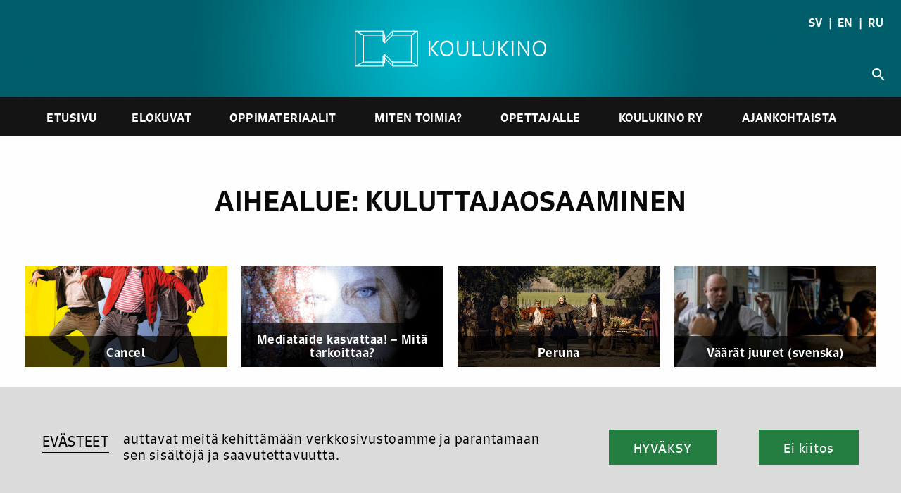

--- FILE ---
content_type: text/html; charset=UTF-8
request_url: https://www.koulukino.fi/aihetunniste/kuluttajaosaaminen/
body_size: 7882
content:
<html>
<head>
<meta charset="UTF-8">
<meta name="viewport" content="width=device-width, initial-scale=1.0, maximum-scale=1.0, user-scalable=no">
<!-- Global site tag (gtag.js) - Google Analytics -->
<script async src="https://www.googletagmanager.com/gtag/js?id=UA-7770861-1"></script>
<!-- <script>
window.dataLayer = window.dataLayer || [];
function gtag(){dataLayer.push(arguments);}
gtag('js', new Date());
gtag('config', 'UA-7770861-1', { 'anonymize_ip': true });
</script> -->
<meta name='robots' content='index, follow, max-image-preview:large, max-snippet:-1, max-video-preview:-1' />
<!-- This site is optimized with the Yoast SEO plugin v22.5 - https://yoast.com/wordpress/plugins/seo/ -->
<title>kuluttajaosaaminen Archives - Koulukino</title>
<link rel="canonical" href="https://www.koulukino.fi/aihetunniste/kuluttajaosaaminen/" />
<meta property="og:locale" content="fi_FI" />
<meta property="og:type" content="article" />
<meta property="og:title" content="kuluttajaosaaminen Archives - Koulukino" />
<meta property="og:url" content="https://www.koulukino.fi/aihetunniste/kuluttajaosaaminen/" />
<meta property="og:site_name" content="Koulukino" />
<meta name="twitter:card" content="summary_large_image" />
<script type="application/ld+json" class="yoast-schema-graph">{"@context":"https://schema.org","@graph":[{"@type":"CollectionPage","@id":"https://www.koulukino.fi/aihetunniste/kuluttajaosaaminen/","url":"https://www.koulukino.fi/aihetunniste/kuluttajaosaaminen/","name":"kuluttajaosaaminen Archives - Koulukino","isPartOf":{"@id":"https://www.koulukino.fi/#website"},"primaryImageOfPage":{"@id":"https://www.koulukino.fi/aihetunniste/kuluttajaosaaminen/#primaryimage"},"image":{"@id":"https://www.koulukino.fi/aihetunniste/kuluttajaosaaminen/#primaryimage"},"thumbnailUrl":"https://www.koulukino.fi/wp-content/uploads/2025/10/cancel_solar_films_poster_final_70x100-scaled.jpg","breadcrumb":{"@id":"https://www.koulukino.fi/aihetunniste/kuluttajaosaaminen/#breadcrumb"},"inLanguage":"fi"},{"@type":"ImageObject","inLanguage":"fi","@id":"https://www.koulukino.fi/aihetunniste/kuluttajaosaaminen/#primaryimage","url":"https://www.koulukino.fi/wp-content/uploads/2025/10/cancel_solar_films_poster_final_70x100-scaled.jpg","contentUrl":"https://www.koulukino.fi/wp-content/uploads/2025/10/cancel_solar_films_poster_final_70x100-scaled.jpg","width":1792,"height":2560,"caption":"Tuukka Temosen ohjaama Cancel elokuvateattereissa 8.10.2025. Pääosissa Niko Meuronen, Santeri Hänninen ja Henry Weckström."},{"@type":"BreadcrumbList","@id":"https://www.koulukino.fi/aihetunniste/kuluttajaosaaminen/#breadcrumb","itemListElement":[{"@type":"ListItem","position":1,"name":"Home","item":"https://www.koulukino.fi/"},{"@type":"ListItem","position":2,"name":"kuluttajaosaaminen"}]},{"@type":"WebSite","@id":"https://www.koulukino.fi/#website","url":"https://www.koulukino.fi/","name":"Koulukino","description":"","potentialAction":[{"@type":"SearchAction","target":{"@type":"EntryPoint","urlTemplate":"https://www.koulukino.fi/?s={search_term_string}"},"query-input":"required name=search_term_string"}],"inLanguage":"fi"}]}</script>
<!-- / Yoast SEO plugin. -->
<link rel='dns-prefetch' href='//cdnjs.cloudflare.com' />
<link rel='dns-prefetch' href='//cdn.jsdelivr.net' />
<link rel='dns-prefetch' href='//use.typekit.net' />
<link rel='dns-prefetch' href='//fonts.googleapis.com' />
<link rel="alternate" type="application/rss+xml" title="Koulukino &raquo; kuluttajaosaaminen avainsanan RSS-syöte" href="https://www.koulukino.fi/aihetunniste/kuluttajaosaaminen/feed/" />
<link rel='stylesheet' id='wp-block-library-css' href='https://www.koulukino.fi/wp-includes/css/dist/block-library/style.min.css?ver=6.5.7' type='text/css' media='all' />
<style id='classic-theme-styles-inline-css' type='text/css'>
/*! This file is auto-generated */
.wp-block-button__link{color:#fff;background-color:#32373c;border-radius:9999px;box-shadow:none;text-decoration:none;padding:calc(.667em + 2px) calc(1.333em + 2px);font-size:1.125em}.wp-block-file__button{background:#32373c;color:#fff;text-decoration:none}
</style>
<style id='global-styles-inline-css' type='text/css'>
body{--wp--preset--color--black: #000000;--wp--preset--color--cyan-bluish-gray: #abb8c3;--wp--preset--color--white: #ffffff;--wp--preset--color--pale-pink: #f78da7;--wp--preset--color--vivid-red: #cf2e2e;--wp--preset--color--luminous-vivid-orange: #ff6900;--wp--preset--color--luminous-vivid-amber: #fcb900;--wp--preset--color--light-green-cyan: #7bdcb5;--wp--preset--color--vivid-green-cyan: #00d084;--wp--preset--color--pale-cyan-blue: #8ed1fc;--wp--preset--color--vivid-cyan-blue: #0693e3;--wp--preset--color--vivid-purple: #9b51e0;--wp--preset--gradient--vivid-cyan-blue-to-vivid-purple: linear-gradient(135deg,rgba(6,147,227,1) 0%,rgb(155,81,224) 100%);--wp--preset--gradient--light-green-cyan-to-vivid-green-cyan: linear-gradient(135deg,rgb(122,220,180) 0%,rgb(0,208,130) 100%);--wp--preset--gradient--luminous-vivid-amber-to-luminous-vivid-orange: linear-gradient(135deg,rgba(252,185,0,1) 0%,rgba(255,105,0,1) 100%);--wp--preset--gradient--luminous-vivid-orange-to-vivid-red: linear-gradient(135deg,rgba(255,105,0,1) 0%,rgb(207,46,46) 100%);--wp--preset--gradient--very-light-gray-to-cyan-bluish-gray: linear-gradient(135deg,rgb(238,238,238) 0%,rgb(169,184,195) 100%);--wp--preset--gradient--cool-to-warm-spectrum: linear-gradient(135deg,rgb(74,234,220) 0%,rgb(151,120,209) 20%,rgb(207,42,186) 40%,rgb(238,44,130) 60%,rgb(251,105,98) 80%,rgb(254,248,76) 100%);--wp--preset--gradient--blush-light-purple: linear-gradient(135deg,rgb(255,206,236) 0%,rgb(152,150,240) 100%);--wp--preset--gradient--blush-bordeaux: linear-gradient(135deg,rgb(254,205,165) 0%,rgb(254,45,45) 50%,rgb(107,0,62) 100%);--wp--preset--gradient--luminous-dusk: linear-gradient(135deg,rgb(255,203,112) 0%,rgb(199,81,192) 50%,rgb(65,88,208) 100%);--wp--preset--gradient--pale-ocean: linear-gradient(135deg,rgb(255,245,203) 0%,rgb(182,227,212) 50%,rgb(51,167,181) 100%);--wp--preset--gradient--electric-grass: linear-gradient(135deg,rgb(202,248,128) 0%,rgb(113,206,126) 100%);--wp--preset--gradient--midnight: linear-gradient(135deg,rgb(2,3,129) 0%,rgb(40,116,252) 100%);--wp--preset--font-size--small: 13px;--wp--preset--font-size--medium: 20px;--wp--preset--font-size--large: 36px;--wp--preset--font-size--x-large: 42px;--wp--preset--spacing--20: 0.44rem;--wp--preset--spacing--30: 0.67rem;--wp--preset--spacing--40: 1rem;--wp--preset--spacing--50: 1.5rem;--wp--preset--spacing--60: 2.25rem;--wp--preset--spacing--70: 3.38rem;--wp--preset--spacing--80: 5.06rem;--wp--preset--shadow--natural: 6px 6px 9px rgba(0, 0, 0, 0.2);--wp--preset--shadow--deep: 12px 12px 50px rgba(0, 0, 0, 0.4);--wp--preset--shadow--sharp: 6px 6px 0px rgba(0, 0, 0, 0.2);--wp--preset--shadow--outlined: 6px 6px 0px -3px rgba(255, 255, 255, 1), 6px 6px rgba(0, 0, 0, 1);--wp--preset--shadow--crisp: 6px 6px 0px rgba(0, 0, 0, 1);}:where(.is-layout-flex){gap: 0.5em;}:where(.is-layout-grid){gap: 0.5em;}body .is-layout-flex{display: flex;}body .is-layout-flex{flex-wrap: wrap;align-items: center;}body .is-layout-flex > *{margin: 0;}body .is-layout-grid{display: grid;}body .is-layout-grid > *{margin: 0;}:where(.wp-block-columns.is-layout-flex){gap: 2em;}:where(.wp-block-columns.is-layout-grid){gap: 2em;}:where(.wp-block-post-template.is-layout-flex){gap: 1.25em;}:where(.wp-block-post-template.is-layout-grid){gap: 1.25em;}.has-black-color{color: var(--wp--preset--color--black) !important;}.has-cyan-bluish-gray-color{color: var(--wp--preset--color--cyan-bluish-gray) !important;}.has-white-color{color: var(--wp--preset--color--white) !important;}.has-pale-pink-color{color: var(--wp--preset--color--pale-pink) !important;}.has-vivid-red-color{color: var(--wp--preset--color--vivid-red) !important;}.has-luminous-vivid-orange-color{color: var(--wp--preset--color--luminous-vivid-orange) !important;}.has-luminous-vivid-amber-color{color: var(--wp--preset--color--luminous-vivid-amber) !important;}.has-light-green-cyan-color{color: var(--wp--preset--color--light-green-cyan) !important;}.has-vivid-green-cyan-color{color: var(--wp--preset--color--vivid-green-cyan) !important;}.has-pale-cyan-blue-color{color: var(--wp--preset--color--pale-cyan-blue) !important;}.has-vivid-cyan-blue-color{color: var(--wp--preset--color--vivid-cyan-blue) !important;}.has-vivid-purple-color{color: var(--wp--preset--color--vivid-purple) !important;}.has-black-background-color{background-color: var(--wp--preset--color--black) !important;}.has-cyan-bluish-gray-background-color{background-color: var(--wp--preset--color--cyan-bluish-gray) !important;}.has-white-background-color{background-color: var(--wp--preset--color--white) !important;}.has-pale-pink-background-color{background-color: var(--wp--preset--color--pale-pink) !important;}.has-vivid-red-background-color{background-color: var(--wp--preset--color--vivid-red) !important;}.has-luminous-vivid-orange-background-color{background-color: var(--wp--preset--color--luminous-vivid-orange) !important;}.has-luminous-vivid-amber-background-color{background-color: var(--wp--preset--color--luminous-vivid-amber) !important;}.has-light-green-cyan-background-color{background-color: var(--wp--preset--color--light-green-cyan) !important;}.has-vivid-green-cyan-background-color{background-color: var(--wp--preset--color--vivid-green-cyan) !important;}.has-pale-cyan-blue-background-color{background-color: var(--wp--preset--color--pale-cyan-blue) !important;}.has-vivid-cyan-blue-background-color{background-color: var(--wp--preset--color--vivid-cyan-blue) !important;}.has-vivid-purple-background-color{background-color: var(--wp--preset--color--vivid-purple) !important;}.has-black-border-color{border-color: var(--wp--preset--color--black) !important;}.has-cyan-bluish-gray-border-color{border-color: var(--wp--preset--color--cyan-bluish-gray) !important;}.has-white-border-color{border-color: var(--wp--preset--color--white) !important;}.has-pale-pink-border-color{border-color: var(--wp--preset--color--pale-pink) !important;}.has-vivid-red-border-color{border-color: var(--wp--preset--color--vivid-red) !important;}.has-luminous-vivid-orange-border-color{border-color: var(--wp--preset--color--luminous-vivid-orange) !important;}.has-luminous-vivid-amber-border-color{border-color: var(--wp--preset--color--luminous-vivid-amber) !important;}.has-light-green-cyan-border-color{border-color: var(--wp--preset--color--light-green-cyan) !important;}.has-vivid-green-cyan-border-color{border-color: var(--wp--preset--color--vivid-green-cyan) !important;}.has-pale-cyan-blue-border-color{border-color: var(--wp--preset--color--pale-cyan-blue) !important;}.has-vivid-cyan-blue-border-color{border-color: var(--wp--preset--color--vivid-cyan-blue) !important;}.has-vivid-purple-border-color{border-color: var(--wp--preset--color--vivid-purple) !important;}.has-vivid-cyan-blue-to-vivid-purple-gradient-background{background: var(--wp--preset--gradient--vivid-cyan-blue-to-vivid-purple) !important;}.has-light-green-cyan-to-vivid-green-cyan-gradient-background{background: var(--wp--preset--gradient--light-green-cyan-to-vivid-green-cyan) !important;}.has-luminous-vivid-amber-to-luminous-vivid-orange-gradient-background{background: var(--wp--preset--gradient--luminous-vivid-amber-to-luminous-vivid-orange) !important;}.has-luminous-vivid-orange-to-vivid-red-gradient-background{background: var(--wp--preset--gradient--luminous-vivid-orange-to-vivid-red) !important;}.has-very-light-gray-to-cyan-bluish-gray-gradient-background{background: var(--wp--preset--gradient--very-light-gray-to-cyan-bluish-gray) !important;}.has-cool-to-warm-spectrum-gradient-background{background: var(--wp--preset--gradient--cool-to-warm-spectrum) !important;}.has-blush-light-purple-gradient-background{background: var(--wp--preset--gradient--blush-light-purple) !important;}.has-blush-bordeaux-gradient-background{background: var(--wp--preset--gradient--blush-bordeaux) !important;}.has-luminous-dusk-gradient-background{background: var(--wp--preset--gradient--luminous-dusk) !important;}.has-pale-ocean-gradient-background{background: var(--wp--preset--gradient--pale-ocean) !important;}.has-electric-grass-gradient-background{background: var(--wp--preset--gradient--electric-grass) !important;}.has-midnight-gradient-background{background: var(--wp--preset--gradient--midnight) !important;}.has-small-font-size{font-size: var(--wp--preset--font-size--small) !important;}.has-medium-font-size{font-size: var(--wp--preset--font-size--medium) !important;}.has-large-font-size{font-size: var(--wp--preset--font-size--large) !important;}.has-x-large-font-size{font-size: var(--wp--preset--font-size--x-large) !important;}
.wp-block-navigation a:where(:not(.wp-element-button)){color: inherit;}
:where(.wp-block-post-template.is-layout-flex){gap: 1.25em;}:where(.wp-block-post-template.is-layout-grid){gap: 1.25em;}
:where(.wp-block-columns.is-layout-flex){gap: 2em;}:where(.wp-block-columns.is-layout-grid){gap: 2em;}
.wp-block-pullquote{font-size: 1.5em;line-height: 1.6;}
</style>
<link rel='stylesheet' id='adobe-fonts-css-css' href='https://use.typekit.net/mtg2hjz.css?ver=6.5.7' type='text/css' media='all' />
<link rel='stylesheet' id='reset-css-css' href='https://cdnjs.cloudflare.com/ajax/libs/normalize/8.0.1/normalize.min.css?ver=6.5.7' type='text/css' media='all' />
<link rel='stylesheet' id='foundation-css-css' href='https://cdnjs.cloudflare.com/ajax/libs/foundation/6.6.1/css/foundation.min.css?ver=6.5.7' type='text/css' media='all' />
<link rel='stylesheet' id='googleicons-css-css' href='https://fonts.googleapis.com/icon?family=Material+Icons&#038;ver=6.5.7' type='text/css' media='all' />
<link rel='stylesheet' id='combined-css-css' href='https://www.koulukino.fi/wp-content/themes/koulukino_2020/css/combine_css.php?ver=2.0' type='text/css' media='all' />
<link rel='stylesheet' id='cookie-consetn-css-css' href='https://www.koulukino.fi/wp-content/themes/koulukino_2020/css/cookie_consent.css?ver=2.0' type='text/css' media='all' />
<link rel='stylesheet' id='fontawesome-css-css' href='https://www.koulukino.fi/wp-content/themes/koulukino_2020/css/all.min.css?ver=6.5.7' type='text/css' media='all' />
<link rel='stylesheet' id='prettycheck-css-css' href='https://cdn.jsdelivr.net/npm/pretty-checkbox@3.0/dist/pretty-checkbox.min.css?ver=6.5.7' type='text/css' media='all' />
<link rel='stylesheet' id='niceslect-css-css' href='https://cdnjs.cloudflare.com/ajax/libs/jquery-nice-select/1.1.0/css/nice-select.min.css?ver=6.5.7' type='text/css' media='all' />
<script type="text/javascript" src="https://www.koulukino.fi/wp-includes/js/jquery/jquery.min.js?ver=3.7.1" id="jquery-core-js"></script>
<script type="text/javascript" src="https://www.koulukino.fi/wp-includes/js/jquery/jquery-migrate.min.js?ver=3.4.1" id="jquery-migrate-js"></script>
<script type="text/javascript" src="https://cdnjs.cloudflare.com/ajax/libs/foundation/6.6.1/js/foundation.min.js?ver=4.1" id="foundation-js-js"></script>
<script type="text/javascript" src="https://cdnjs.cloudflare.com/ajax/libs/gsap/3.6.0/gsap.min.js?ver=4.1" id="foundation-gsap-js"></script>
<script type="text/javascript" src="https://www.koulukino.fi/wp-content/themes/koulukino_2020/js/combine_js.php?ver=2" id="combine-js-js"></script>
<script type="text/javascript" src="https://www.koulukino.fi/wp-content/themes/koulukino_2020/js/all.min.js?ver=5.1" id="fontawesome-js-js"></script>
<script type="text/javascript" src="https://www.koulukino.fi/wp-content/themes/koulukino_2020/js/cookie.js?ver=5.1" id="cookies-js-js"></script>
<script type="text/javascript" src="https://www.koulukino.fi/wp-content/themes/koulukino_2020/js/cookie_consent.js?ver=5.1" id="cookie-consent-js-js"></script>
<script type="text/javascript" src="https://cdnjs.cloudflare.com/ajax/libs/waypoints/4.0.1/jquery.waypoints.min.js?ver=5" id="waypoint-js-js"></script>
<script type="text/javascript" src="https://cdnjs.cloudflare.com/ajax/libs/jquery-nice-select/1.1.0/js/jquery.nice-select.min.js?ver=5" id="niceselect-js-js"></script>
<script type="text/javascript" src="https://cdn.jsdelivr.net/npm/lazyload@2.0.0-rc.2/lazyload.js?ver=5" id="lazyload-js-js"></script>
<script type="text/javascript" src="https://cdnjs.cloudflare.com/ajax/libs/vanilla-lazyload/17.3.1/lazyload.min.js?ver=5" id="vanilla-lazyload-js-js"></script>
<link rel="https://api.w.org/" href="https://www.koulukino.fi/wp-json/" /><link rel="alternate" type="application/json" href="https://www.koulukino.fi/wp-json/wp/v2/tags/476" /><link rel="EditURI" type="application/rsd+xml" title="RSD" href="https://www.koulukino.fi/xmlrpc.php?rsd" />
<meta name="generator" content="WordPress 6.5.7" />
<link rel="icon" href="https://www.koulukino.fi/wp-content/uploads/2021/06/cropped-favicon-32x32.png" sizes="32x32" />
<link rel="icon" href="https://www.koulukino.fi/wp-content/uploads/2021/06/cropped-favicon-192x192.png" sizes="192x192" />
<link rel="apple-touch-icon" href="https://www.koulukino.fi/wp-content/uploads/2021/06/cropped-favicon-180x180.png" />
<meta name="msapplication-TileImage" content="https://www.koulukino.fi/wp-content/uploads/2021/06/cropped-favicon-270x270.png" />
</head>
<body class="archive tag tag-kuluttajaosaaminen tag-476 low-header">
<a name='top'></a>
<a href='#top'id='back-to-top'><span class="material-icons">
keyboard_arrow_up
</span></a>
<div id='hamburger' class='absolute' data-toggle="offCanvas"><i class="material-icons hide-for-large">menu</i></div>
<div class="off-canvas position-left" id="offCanvas" data-off-canvas>
<span class='links'>
<div id="lang" class='lang-mobile text-center'><a href='skolbio'>SV</a>   |   <a href='en'>EN</a>   |   <a href='ru'>RU</a></div>
<nav id='mobile-navigation' class='sans'>
<div class="menu-miten-toimia-container"><ul id="menu-miten-toimia" class="menu"><li id="menu-item-589" class="menu-item menu-item-type-post_type menu-item-object-page menu-item-home menu-item-589"><a href="https://www.koulukino.fi/">Etusivu</a></li>
<li id="menu-item-29" class="menu-item menu-item-type-post_type menu-item-object-page menu-item-29"><a href="https://www.koulukino.fi/elokuvat/">Elokuvat</a></li>
<li id="menu-item-33" class="menu-item menu-item-type-post_type menu-item-object-page menu-item-33"><a href="https://www.koulukino.fi/oppimateriaalit/">Oppimateriaalit</a></li>
<li id="menu-item-1427" class="menu-item menu-item-type-post_type menu-item-object-page menu-item-has-children menu-item-1427"><a href="https://www.koulukino.fi/ohjeita/">Miten toimia?</a>
<ul class="sub-menu">
<li id="menu-item-1428" class="menu-item menu-item-type-post_type menu-item-object-page menu-item-1428"><a href="https://www.koulukino.fi/ohjeita/elokuvan-katsominen-elokuvateatterissa/">Elokuvan katsominen elokuvateatterissa</a></li>
<li id="menu-item-1429" class="menu-item menu-item-type-post_type menu-item-object-page menu-item-1429"><a href="https://www.koulukino.fi/ohjeita/elokuvan-katsominen-koulussa/">Elokuvan katsominen koulussa</a></li>
<li id="menu-item-1430" class="menu-item menu-item-type-post_type menu-item-object-page menu-item-1430"><a href="https://www.koulukino.fi/ohjeita/vinkkeja-elokuvan-valitsemiseen/">Vinkkejä elokuvan valitsemiseen</a></li>
<li id="menu-item-1431" class="menu-item menu-item-type-post_type menu-item-object-page menu-item-1431"><a href="https://www.koulukino.fi/ohjeita/maksutonta-elokuvaa/">Kouluille maksuttomat elokuvat</a></li>
<li id="menu-item-1432" class="menu-item menu-item-type-post_type menu-item-object-page menu-item-1432"><a href="https://www.koulukino.fi/ohjeita/opettajalle-koulukinokoulu-sertifikaatti/">Koulukinokoulu-sertifikaatti</a></li>
<li id="menu-item-1433" class="menu-item menu-item-type-post_type menu-item-object-page menu-item-1433"><a href="https://www.koulukino.fi/ohjeita/ikarajat/">Ikärajat</a></li>
<li id="menu-item-9167" class="menu-item menu-item-type-post_type menu-item-object-page menu-item-9167"><a href="https://www.koulukino.fi/ohjeita/elokuvaharrastustoiminnan-kaynnistaminen/">Elokuvaharrastustoiminta</a></li>
<li id="menu-item-9340" class="menu-item menu-item-type-post_type menu-item-object-page menu-item-9340"><a href="https://www.koulukino.fi/ohjeita/nain-kaytat-koulukino-fi-sivustoa/">Näin käytät Koulukino.fi -sivustoa</a></li>
</ul>
</li>
<li id="menu-item-32" class="menu-item menu-item-type-post_type menu-item-object-page menu-item-has-children menu-item-32"><a href="https://www.koulukino.fi/opettajalle/">Opettajalle</a>
<ul class="sub-menu">
<li id="menu-item-652" class="menu-item menu-item-type-post_type menu-item-object-page menu-item-652"><a href="https://www.koulukino.fi/opettajalle/elokuva-koulussa/">Elokuva osana opetusta</a></li>
<li id="menu-item-654" class="menu-item menu-item-type-post_type menu-item-object-page menu-item-654"><a href="https://www.koulukino.fi/opettajalle/oman-elokuvan-tekeminen/">Oman elokuvan tekeminen</a></li>
<li id="menu-item-655" class="menu-item menu-item-type-post_type menu-item-object-page menu-item-655"><a href="https://www.koulukino.fi/opettajalle/varhaiskasvattajalle/">Elokuva varhaiskasvatuksessa</a></li>
<li id="menu-item-656" class="menu-item menu-item-type-post_type menu-item-object-page menu-item-656"><a href="https://www.koulukino.fi/opettajalle/mita-elokuvakasvatus-on/">Mitä elokuvakasvatus on?</a></li>
<li id="menu-item-658" class="menu-item menu-item-type-post_type menu-item-object-page menu-item-658"><a href="https://www.koulukino.fi/opettajalle/esitteet-ja-muut-materiaalit/">Esitteet ja muut materiaalit</a></li>
</ul>
</li>
<li id="menu-item-31" class="menu-item menu-item-type-post_type menu-item-object-page menu-item-has-children menu-item-31"><a href="https://www.koulukino.fi/koulukino/">Koulukino ry</a>
<ul class="sub-menu">
<li id="menu-item-633" class="menu-item menu-item-type-post_type menu-item-object-page menu-item-633"><a href="https://www.koulukino.fi/koulukino/elokuvateattereille/">Elokuvateattereille</a></li>
<li id="menu-item-634" class="menu-item menu-item-type-post_type menu-item-object-page menu-item-634"><a href="https://www.koulukino.fi/koulukino/hallitus-ja-jasenyhteisot/">Säännöt, hallitus ja jäsenyhteisöt</a></li>
<li id="menu-item-2319" class="menu-item menu-item-type-post_type menu-item-object-page menu-item-2319"><a href="https://www.koulukino.fi/koulukino/koulukino-mediassa/">Koulukino mediassa</a></li>
<li id="menu-item-635" class="menu-item menu-item-type-post_type menu-item-object-page menu-item-635"><a href="https://www.koulukino.fi/koulukino/tue-koulukinon-toimintaa/">Tue Koulukinon toimintaa</a></li>
<li id="menu-item-636" class="menu-item menu-item-type-post_type menu-item-object-page menu-item-636"><a href="https://www.koulukino.fi/koulukino/koulukinon-historia/">Koulukinon historia</a></li>
<li id="menu-item-637" class="menu-item menu-item-type-post_type menu-item-object-page menu-item-637"><a href="https://www.koulukino.fi/koulukino/logot/">Logot</a></li>
<li id="menu-item-638" class="menu-item menu-item-type-post_type menu-item-object-page menu-item-638"><a href="https://www.koulukino.fi/koulukino/yhteystiedot/">Yhteystiedot</a></li>
<li id="menu-item-2255" class="menu-item menu-item-type-post_type menu-item-object-page menu-item-2255"><a href="https://www.koulukino.fi/koulukino/asiantuntijapalvelut/">Asiantuntijapalvelut</a></li>
<li id="menu-item-9763" class="menu-item menu-item-type-post_type menu-item-object-page menu-item-9763"><a href="https://www.koulukino.fi/koulukino/eho-koulutus/">EHO – Elokuvaharrastuksen koulutushanke</a></li>
</ul>
</li>
<li id="menu-item-275" class="menu-item menu-item-type-post_type menu-item-object-page current_page_parent menu-item-275"><a href="https://www.koulukino.fi/ajankohtaista/">Ajankohtaista</a></li>
</ul></div>		</nav>
<div id='site-mobile-search'>
<div id='search-open'><span  class="material-icons">search</span></div>
<div id='search-field'><form role="search" method="get" class="search-form" action="https://www.koulukino.fi/">
<label>
<span class="screen-reader-text">Haku:</span>
<input type="search" class="search-field" placeholder="Haku &hellip;" value="" name="s" />
</label>
<input type="submit" class="search-submit" value="Hae" />
</form></div>
</div>
</span>
</div>
<!-- CTA 2-->
<!-- No cta? -->
<!-- Header -->
<a name='main-header'></a>
<header class='sans'>
<a href='https://www.koulukino.fi'><img id='logo' src='https://www.koulukino.fi/wp-content/themes/koulukino_2020/img/Koulukino-logo-vaaka-web-valkoinen.png' /></a>
<div id="lang" class='absolute show-for-large'><a href='/skolbio'>SV</a>   |   <a href='/en'>EN</a>   |   <a href='/ru'>RU</a></div>
<div id='site-search'>
<div id='search-open'><span  class="material-icons">search</span></div>
<div id='search-field'><form role="search" method="get" class="search-form" action="https://www.koulukino.fi/">
<label>
<span class="screen-reader-text">Haku:</span>
<input type="search" class="search-field" placeholder="Haku &hellip;" value="" name="s" />
</label>
<input type="submit" class="search-submit" value="Hae" />
</form></div>
</div>
</header>
<nav class='show-for-large sans'>
<div class="menu-miten-toimia-container"><ul id="menu-miten-toimia-1" class="menu"><li class="menu-item menu-item-type-post_type menu-item-object-page menu-item-home menu-item-589"><a href="https://www.koulukino.fi/">Etusivu</a></li>
<li class="menu-item menu-item-type-post_type menu-item-object-page menu-item-29"><a href="https://www.koulukino.fi/elokuvat/">Elokuvat</a></li>
<li class="menu-item menu-item-type-post_type menu-item-object-page menu-item-33"><a href="https://www.koulukino.fi/oppimateriaalit/">Oppimateriaalit</a></li>
<li class="menu-item menu-item-type-post_type menu-item-object-page menu-item-has-children menu-item-1427"><a href="https://www.koulukino.fi/ohjeita/">Miten toimia?</a>
<ul class="sub-menu">
<li class="menu-item menu-item-type-post_type menu-item-object-page menu-item-1428"><a href="https://www.koulukino.fi/ohjeita/elokuvan-katsominen-elokuvateatterissa/">Elokuvan katsominen elokuvateatterissa</a></li>
<li class="menu-item menu-item-type-post_type menu-item-object-page menu-item-1429"><a href="https://www.koulukino.fi/ohjeita/elokuvan-katsominen-koulussa/">Elokuvan katsominen koulussa</a></li>
<li class="menu-item menu-item-type-post_type menu-item-object-page menu-item-1430"><a href="https://www.koulukino.fi/ohjeita/vinkkeja-elokuvan-valitsemiseen/">Vinkkejä elokuvan valitsemiseen</a></li>
<li class="menu-item menu-item-type-post_type menu-item-object-page menu-item-1431"><a href="https://www.koulukino.fi/ohjeita/maksutonta-elokuvaa/">Kouluille maksuttomat elokuvat</a></li>
<li class="menu-item menu-item-type-post_type menu-item-object-page menu-item-1432"><a href="https://www.koulukino.fi/ohjeita/opettajalle-koulukinokoulu-sertifikaatti/">Koulukinokoulu-sertifikaatti</a></li>
<li class="menu-item menu-item-type-post_type menu-item-object-page menu-item-1433"><a href="https://www.koulukino.fi/ohjeita/ikarajat/">Ikärajat</a></li>
<li class="menu-item menu-item-type-post_type menu-item-object-page menu-item-9167"><a href="https://www.koulukino.fi/ohjeita/elokuvaharrastustoiminnan-kaynnistaminen/">Elokuvaharrastustoiminta</a></li>
<li class="menu-item menu-item-type-post_type menu-item-object-page menu-item-9340"><a href="https://www.koulukino.fi/ohjeita/nain-kaytat-koulukino-fi-sivustoa/">Näin käytät Koulukino.fi -sivustoa</a></li>
</ul>
</li>
<li class="menu-item menu-item-type-post_type menu-item-object-page menu-item-has-children menu-item-32"><a href="https://www.koulukino.fi/opettajalle/">Opettajalle</a>
<ul class="sub-menu">
<li class="menu-item menu-item-type-post_type menu-item-object-page menu-item-652"><a href="https://www.koulukino.fi/opettajalle/elokuva-koulussa/">Elokuva osana opetusta</a></li>
<li class="menu-item menu-item-type-post_type menu-item-object-page menu-item-654"><a href="https://www.koulukino.fi/opettajalle/oman-elokuvan-tekeminen/">Oman elokuvan tekeminen</a></li>
<li class="menu-item menu-item-type-post_type menu-item-object-page menu-item-655"><a href="https://www.koulukino.fi/opettajalle/varhaiskasvattajalle/">Elokuva varhaiskasvatuksessa</a></li>
<li class="menu-item menu-item-type-post_type menu-item-object-page menu-item-656"><a href="https://www.koulukino.fi/opettajalle/mita-elokuvakasvatus-on/">Mitä elokuvakasvatus on?</a></li>
<li class="menu-item menu-item-type-post_type menu-item-object-page menu-item-658"><a href="https://www.koulukino.fi/opettajalle/esitteet-ja-muut-materiaalit/">Esitteet ja muut materiaalit</a></li>
</ul>
</li>
<li class="menu-item menu-item-type-post_type menu-item-object-page menu-item-has-children menu-item-31"><a href="https://www.koulukino.fi/koulukino/">Koulukino ry</a>
<ul class="sub-menu">
<li class="menu-item menu-item-type-post_type menu-item-object-page menu-item-633"><a href="https://www.koulukino.fi/koulukino/elokuvateattereille/">Elokuvateattereille</a></li>
<li class="menu-item menu-item-type-post_type menu-item-object-page menu-item-634"><a href="https://www.koulukino.fi/koulukino/hallitus-ja-jasenyhteisot/">Säännöt, hallitus ja jäsenyhteisöt</a></li>
<li class="menu-item menu-item-type-post_type menu-item-object-page menu-item-2319"><a href="https://www.koulukino.fi/koulukino/koulukino-mediassa/">Koulukino mediassa</a></li>
<li class="menu-item menu-item-type-post_type menu-item-object-page menu-item-635"><a href="https://www.koulukino.fi/koulukino/tue-koulukinon-toimintaa/">Tue Koulukinon toimintaa</a></li>
<li class="menu-item menu-item-type-post_type menu-item-object-page menu-item-636"><a href="https://www.koulukino.fi/koulukino/koulukinon-historia/">Koulukinon historia</a></li>
<li class="menu-item menu-item-type-post_type menu-item-object-page menu-item-637"><a href="https://www.koulukino.fi/koulukino/logot/">Logot</a></li>
<li class="menu-item menu-item-type-post_type menu-item-object-page menu-item-638"><a href="https://www.koulukino.fi/koulukino/yhteystiedot/">Yhteystiedot</a></li>
<li class="menu-item menu-item-type-post_type menu-item-object-page menu-item-2255"><a href="https://www.koulukino.fi/koulukino/asiantuntijapalvelut/">Asiantuntijapalvelut</a></li>
<li class="menu-item menu-item-type-post_type menu-item-object-page menu-item-9763"><a href="https://www.koulukino.fi/koulukino/eho-koulutus/">EHO – Elokuvaharrastuksen koulutushanke</a></li>
</ul>
</li>
<li class="menu-item menu-item-type-post_type menu-item-object-page current_page_parent menu-item-275"><a href="https://www.koulukino.fi/ajankohtaista/">Ajankohtaista</a></li>
</ul></div></nav>
<script>
jQuery("#menu-paanavigaatio-1 .menu-item-home a").html( "<i class='fas fa-home-lg-alt'></i>" )
</script>
<main>
<!-- Page title -->
<div class='grid-container text-center large-text-left' id='title-container'>
<h1 class='main text-center'>Aihealue: kuluttajaosaaminen</h1><!-- Aihealue -->
<div class='description'></div>
</div>
<section id='main-row' class='grid-container posts-list-row'>
<div id='posts-list-container' class='grid-x large-up-4 medium-up-3 heros-3-up'>
<article id='cancel' name='cancel' class='cell post-list-item relative movie-id-13056     ' data-id='13056' data-date='2025-11-11 16:30:46' data-name='cancel' aria-label='Cancel' tabindex=0 >
<a href='https://www.koulukino.fi/oppimateriaalit/cancel/' class='absolute' title='Cancel' aria-label='Cancel'  ></a>
<div class='content-container'>
<div class='lazy post-image cover-bg ' style='background-image:url(https://www.koulukino.fi/wp-content/themes/koulukino_2020/img/placeholder.png)' data-src='https://www.koulukino.fi/wp-content/uploads/2025/10/cancel_solar_films_poster_final_70x100-717x1024.jpg' data-bg='https://www.koulukino.fi/wp-content/uploads/2025/10/cancel_solar_films_poster_final_70x100-717x1024.jpg' ></div>
<div class='text-content'><div class='date'>11.11.2025</div><h1 class='text-center large-text-left'>Cancel</h1></div>
</div>
</article><article id='mediataide-kasvattaa-mita-tarkoittaa' name='mediataide kasvattaa! – mitä tarkoittaa?' class='cell post-list-item relative movie-id-12669     ' data-id='12669' data-date='2025-06-10 09:29:40' data-name='mediataide kasvattaa! – mitä tarkoittaa?' aria-label='Mediataide kasvattaa! – Mitä tarkoittaa?' tabindex=0 >
<a href='https://www.koulukino.fi/oppimateriaalit/mediataide-kasvattaa-mita-tarkoittaa/' class='absolute' title='Mediataide kasvattaa! – Mitä tarkoittaa?' aria-label='Mediataide kasvattaa! – Mitä tarkoittaa?'  ></a>
<div class='content-container'>
<div class='lazy post-image cover-bg ' style='background-image:url(https://www.koulukino.fi/wp-content/themes/koulukino_2020/img/placeholder.png)' data-src='https://www.koulukino.fi/wp-content/uploads/2025/06/W_C4130_Lazar1-1024x684.jpg' data-bg='https://www.koulukino.fi/wp-content/uploads/2025/06/W_C4130_Lazar1-1024x684.jpg' ></div>
<div class='text-content'><div class='date'>10.6.2025</div><h1 class='text-center large-text-left'>Mediataide kasvattaa! – Mitä tarkoittaa?</h1></div>
</div>
</article><article id='peruna' name='peruna' class='cell post-list-item relative movie-id-7707     ' data-id='7707' data-date='2021-09-20 16:14:26' data-name='peruna' aria-label='Peruna' tabindex=0 >
<a href='https://www.koulukino.fi/oppimateriaalit/peruna/' class='absolute' title='Peruna' aria-label='Peruna'  ></a>
<div class='content-container'>
<div class='lazy post-image cover-bg ' style='background-image:url(https://www.koulukino.fi/wp-content/themes/koulukino_2020/img/placeholder.png)' data-src='https://www.koulukino.fi/wp-content/uploads/2021/09/Peruna1-1024x683.jpg' data-bg='https://www.koulukino.fi/wp-content/uploads/2021/09/Peruna1-1024x683.jpg' ></div>
<div class='text-content'><div class='date'>20.9.2021</div><h1 class='text-center large-text-left'>Peruna</h1></div>
</div>
</article><article id='vaarat-juuret-svenska' name='väärät juuret (svenska)' class='cell post-list-item relative movie-id-6262     ' data-id='6262' data-date='2010-10-08 13:35:00' data-name='väärät juuret (svenska)' aria-label='Väärät juuret (svenska)' tabindex=0 >
<a href='https://www.koulukino.fi/oppimateriaalit/vaarat-juuret-svenska/' class='absolute' title='Väärät juuret (svenska)' aria-label='Väärät juuret (svenska)'  ></a>
<div class='content-container'>
<div class='lazy post-image cover-bg ' style='background-image:url(https://www.koulukino.fi/wp-content/themes/koulukino_2020/img/placeholder.png)' data-src='https://www.koulukino.fi/thumbs/?src=https://www.koulukino.fi/ckfinder/userfiles/images/vanhat_nostokuvat/vaarat_juuret_kopio.jpg&w=400' data-bg='https://www.koulukino.fi/thumbs/?src=https://www.koulukino.fi/ckfinder/userfiles/images/vanhat_nostokuvat/vaarat_juuret_kopio.jpg&w=400' ></div>
<div class='text-content'><div class='date'>8.10.2010</div><h1 class='text-center large-text-left'>Väärät juuret (svenska)</h1></div>
</div>
</article>						</div>
</section><!-- grid-container x-->
</main>
<!-- Got from transient --><footer id='footer'>
<h1 id='footer-header'>Koulukinoyhdistys – Skolbioförening ry</h1>
<div class='column medium first'><p>Lapinlahdentie 1,<br />
00180 Helsinki</p>
<p>etunimi.sukunimi@koulukino.fi</p>
<p><a href="/koulukino/yhteystiedot/">Yhteystiedot</a></p>
<p><a href="https://www.koulukino.fi/opettajalle/elokuva-koulussa/oppimateriaalien-kayttaminen/">Käyttöehdot</a></p>
<p><a href="/tietosuoja/">Tietosuoja</a></p>
<p><a href="/saavutettavuusseloste">Saavutettavuus</a></p>
</div>
<div class='column wide'>
<!-- <h1 class='header'>Seuraa meitä</h1> -->
<div id='some-grid' class=''>
<div class='item'>
<h2><span class='icon-container'><i class='fab fa-facebook-f f-blue icon'></i></span> Facebookissa</h2>
<p><a href="https://www.facebook.com/koulukino">@koulukino</a> <a href="https://www.facebook.com/mediaavain">@mediaavain</a></p>
</div>
<div class='item'>
<!-- <h2><span class='icon-container'><i class='fab fa-twitter t-blue icon'></i></span> Twitterissä</h2> -->
<h2><span class='icon-container'><i class='fa fa-paper-plane t-blue icon'></i></span> Uutiskirje</h2>
<p><a href="http://eepurl.com/i4yWh2">Tilaa uutiskirje</a></p>
</div>
<div class='item'>
<h2><span class='icon-container'><i class='fab fa-instagram i-red icon'></i></span> Instagramissa</h2>
<p><a href="https://www.instagram.com/koulukino">@koulukino</a><a href="https://www.instagram.com/kelaamo"> @kelaamo</a> <a href="https://www.instagram.com/mediaavain">@mediaavain</a></p>
</div>
<div class='item'>
<a id='frontpage-some-row-freetext' href='/koulukino/tue-koulukinon-toimintaa/'><h2><span class='icon-container'><i class='fas fa-heart'></i></span>Tue elokuvakasvatustyötä <i class='far fa-angle-right red'></i></h2></a>
</div>
</div>
</div>
<div class='column medium shrink'>
<!-- <h1 class='header'>Palvelumme</h1> -->
<div class='cell services-item'><a href='https://www.koulukino.fi/ohjeita/elokuvan-katsominen-elokuvateatterissa/'>
<div class='image-container cover-bg' style='background-image:url(https://www.koulukino.fi/wp-content/uploads/2020/06/Media-Avain_Puluboin_näytös_1Media-Avain_Puluboin_näytös_3Media-Avain_Puluboin_näytös_2Media-Avain_Puluboin_näytös_4_6-150x150.jpg);'></div>
<div class='text-content'><h1>Koulukinonäytökset elokuvateattereissa&nbsp;<i class='far fa-angle-right red'></i></h1><p>Koulukino tukee koulujen ja elokuvateatterien välistä yhteistyötä ja kannustaa kouluja käyttämään elokuvateatteria oppimisympäristönä.</p>
</div>
</a></div>
<div class='cell services-item'><a href='https://www.koulukino.fi/oppimateriaalit'>
<div class='image-container cover-bg' style='background-image:url(https://www.koulukino.fi/wp-content/uploads/2020/06/Koulukinolapset-4-150x150.jpg);'></div>
<div class='text-content'><h1>Oppimateriaalit&nbsp;<i class='far fa-angle-right red'></i></h1><p>Koulukino tuottaa maksuttomia elokuvakasvatuksen oppimateriaaleja koulujen elokuvakasvatustyön tueksi.</p>
</div>
</a></div>
<div class='cell services-item'><a href='https://www.koulukinosuoratoisto.fi'>
<div class='image-container cover-bg' style='background-image:url(https://www.koulukino.fi/wp-content/uploads/2020/12/aatos_amine_magic_carpet-150x150.jpg);'></div>
<div class='text-content'><h1>Suoratoisto&nbsp;<i class='far fa-angle-right red'></i></h1><p>Koulukino Suoratoisto tarjoaa valikoiman kotimaisia lyhyt- ja dokumenttielokuvia julkisine esitysoikeuksineen edullisesti koulujen ja kuntien kulttuuripalveluiden käyttöön.</p>
</div>
</a></div>
<div class='cell services-item'><a href='https://www.koulukino.fi/koulukino/asiantuntijapalvelut/'>
<div class='image-container cover-bg' style='background-image:url(https://www.koulukino.fi/wp-content/uploads/2020/06/lapsi_leffassa_iStock-958209380-1-150x150.jpg);'></div>
<div class='text-content'><h1>Elokuvakasvatuksen asiantuntijapalvelut&nbsp;<i class='far fa-angle-right red'></i></h1><p>Koulukino tarjoaa elokuvasvatukseen ja elokuvanlukutaitoon liittyvää neuvontaa ja koulutuksia. </p>
</div>
</a></div>
<div class='cell services-item'><a href='https://www.media-avain.fi'>
<div class='image-container cover-bg' style='background-image:url(https://www.koulukino.fi/wp-content/uploads/2020/05/ponyo-lasten-elokuva-ikäraja-suositus-arvio-150x150.jpg);'></div>
<div class='text-content'><h1>Media-avain&nbsp;<i class='far fa-angle-right red'></i></h1><p>Koulukinon Media-avain tukee elokuvanlukutaidon kehittymistä perheissä. Palvelu tarjoaa hyödyllistä ennakkotietoa uusista elokuvista ja antaa eväitä elämysten purkamiseen yhdessä.</p>
</div>
</a></div>
<div class='cell services-item'><a href='http://blog.kelaamo.fi/'>
<div class='image-container cover-bg' style='background-image:url(https://www.koulukino.fi/wp-content/uploads/2020/06/divaoffinland_tubetus_some_mediakasvatus_elokuvakasvatus-150x150.jpg);'></div>
<div class='text-content'><h1>Kelaamo&nbsp;<i class='far fa-angle-right red'></i></h1><p>Koulukinon Kelaamo tarjoaa nuorille elokuvaharrastajille tietoa elokuvakulttuurista ja tukea itse tekemiseen. Kelaamo myös suunnittelee ja toteuttaa erilaisia elokuvatyöpajoja.</p>
</div>
</a></div>
</div>
</footer>
<section id='sponsors'>
<a href='https://minedu.fi/' title='Opetus ja kulttuuriministeriö'><img src='https://www.koulukino.fi/wp-content/themes/koulukino_2020/img/logot/logo_opm.jpg' /></a>
<a href='https://mediakasvatus.fi/' title='Mediakasvatusseura ry '><img src='https://www.koulukino.fi/wp-content/themes/koulukino_2020/img/logot/logo_mediakasvatusseura.png' /></a>
<a href='https://www.kopiosto.fi/avek/' title='Avek - Audiovisuaalisen kulttuurin edistämiskeskus '><img src='https://www.koulukino.fi/wp-content/themes/koulukino_2020/img/logot/logo_avek.png' /></a>
<!-- <a href='https://www.lastenkulttuuri.fi/' title='Suomen lastenkulttuurikeskusten liitto'><img src='https://www.koulukino.fi/wp-content/themes/koulukino_2020/img/logot/logo_lastenkulttuurin_keskus.png' /></a>-->
<a href='https://www.lastenkulttuuri.fi/' title='Suomen lastenkulttuurikeskusten liitto'><img src='https://www.koulukino.fi/wp-content/themes/koulukino_2020/img/logot/logo_lasten_kulttuurikeskusten_liitto.png' style='max-height:160px;' /></a>
</section>
<style>
.nice-select .list{
z-index: 9000;
}
</style>
<div id='cookie-consent'>
<div id='cookie-text-container' class='text-center medium-text-left'>
<div>
<a id='cookie-consent-link-to-disclaimer' href='tietosuoja'>EVÄSTEET</a>
</div>
<p>auttavat meitä kehittämään verkkosivustoamme ja parantamaan sen sisältöjä ja saavutettavuutta.</p>
</div>
<div id='buttons-container'>
<div id='accept-marketing-cookie-button' class=' button-right text-center medium-text-right'>
<button>HYVÄKSY</button>
</div>
<div id='decline-marketing-cookie-button' class='button-right text-center medium-text-right'>
<button>Ei&nbsp;kiitos</button>
</div>
</div>
</div>	
</body>
</html><!-- WP Fastest Cache file was created in 0.075260877609253 seconds, on 25-01-26 18:56:26 --><!-- need to refresh to see cached version -->

--- FILE ---
content_type: application/javascript
request_url: https://www.koulukino.fi/wp-content/themes/koulukino_2020/js/cookie.js?ver=5.1
body_size: 1453
content:
// Copyright (c) Florian Hartmann, https://github.com/florian https://github.com/florian/cookie.js

var cookie = function() {
  return cookie.get.apply(cookie, arguments);
};

var utils = cookie.utils =  {

  // Is the given value an array? Use ES5 Array.isArray if it's available.
  isArray: Array.isArray || function (value) {
    return Object.prototype.toString.call(value) === '[object Array]';
  },

  // Is the given value a plain object / an object whose constructor is `Object`?
  isPlainObject: function (value) {
    return !!value && Object.prototype.toString.call(value) === '[object Object]';
  },

  // Convert an array-like object to an array – for example `arguments`.
  toArray: function (value) {
    return Array.prototype.slice.call(value);
  },

  // Get the keys of an object. Use ES5 Object.keys if it's available.
  getKeys: Object.keys || function (obj) {
    var keys = [],
       key = '';
    for (key in obj) {
      if (obj.hasOwnProperty(key)) keys.push(key);
    }
    return keys;
  },

  // Unlike JavaScript's built-in escape functions, this method
  // only escapes characters that are not allowed in cookies.
  encode: function (value) {
    return String(value).replace(/[,;"\\=\s%]/g, function (character) {
      return encodeURIComponent(character);
    });
  },

  decode: function (value) {
    return decodeURIComponent(value);
  },

  // Return fallback if the value is not defined, otherwise return value.
  retrieve: function (value, fallback) {
    return value == null ? fallback : value;
  }

};

cookie.defaults = {};

cookie.expiresMultiplier = 60 * 60 * 24;

cookie.set = function (key, value, options) {
  if (utils.isPlainObject(key)) {
    // `key` contains an object with keys and values for cookies, `value` contains the options object.

    for (var k in key) {
      if (key.hasOwnProperty(k)) this.set(k, key[k], value);
    }
  } else {
    options = utils.isPlainObject(options) ? options : { expires: options };

    // Empty string for session cookies.
    var expires = options.expires !== undefined ? options.expires : (this.defaults.expires || ''),
        expiresType = typeof(expires);

    if (expiresType === 'string' && expires !== '') expires = new Date(expires);
    else if (expiresType === 'number') expires = new Date(+new Date + 1000 * this.expiresMultiplier * expires); // This is needed because IE does not support the `max-age` cookie attribute.

    if (expires !== '' && 'toUTCString' in expires) expires = ';expires=' + expires.toUTCString();

    var path = options.path || this.defaults.path;
    path = path ? ';path=' + path : '';

    var domain = options.domain || this.defaults.domain;
    domain = domain ? ';domain=' + domain : '';

    var secure = options.secure || this.defaults.secure ? ';secure' : '';
    if (options.secure === false) secure = '';

    var sameSite = options.sameSite || this.defaults.sameSite;
    sameSite = sameSite ? ';SameSite=' + sameSite : '';
    if (options.sameSite === null) sameSite = '';

    document.cookie = utils.encode(key) + '=' + utils.encode(value) + expires + path + domain + secure + sameSite;
  }

  return this; // Return the `cookie` object to make chaining possible.
};

cookie.setDefault = function (key, value, options) {
  if (utils.isPlainObject(key)) {
    for (var k in key) {
      if (this.get(k) === undefined) this.set(k, key[k], value);
    }
    return cookie;
  } else {
    if (this.get(key) === undefined) return this.set.apply(this, arguments);
  }
},

cookie.remove = function (keys) {
  keys = utils.isArray(keys) ? keys : utils.toArray(arguments);

  for (var i = 0, l = keys.length; i < l; i++) {
    this.set(keys[i], '', -1);
  }

  return this; // Return the `cookie` object to make chaining possible.
};

cookie.removeSpecific = function (keys, options) {
  if (!options) return this.remove(keys);

  keys = utils.isArray(keys) ? keys : [keys];
  options.expires = -1;

  for (var i = 0, l = keys.length; i < l; i++) {
    this.set(keys[i], '', options);
  }

  return this; // Return the `cookie` object to make chaining possible.
};

cookie.empty = function () {
  return this.remove(utils.getKeys(this.all()));
};

cookie.get = function (keys, fallback) {
  var cookies = this.all();

  if (utils.isArray(keys)) {
    var result = {};

    for (var i = 0, l = keys.length; i < l; i++) {
      var value = keys[i];
      result[value] = utils.retrieve(cookies[value], fallback);
    }

    return result;

  } else return utils.retrieve(cookies[keys], fallback);
};

cookie.all = function () {
  if (document.cookie === '') return {};

  var cookies = document.cookie.split('; '),
      result = {};

  for (var i = 0, l = cookies.length; i < l; i++) {
    var item = cookies[i].split('=');
    var key = utils.decode(item.shift());
    var value = utils.decode(item.join('='));
    result[key] = value;
  }

  return result;
};

cookie.enabled = function () {
  if (navigator.cookieEnabled) return true;

  var ret = cookie.set('_', '_').get('_') === '_';
  cookie.remove('_');
  return ret;
};

//export default cookie;
